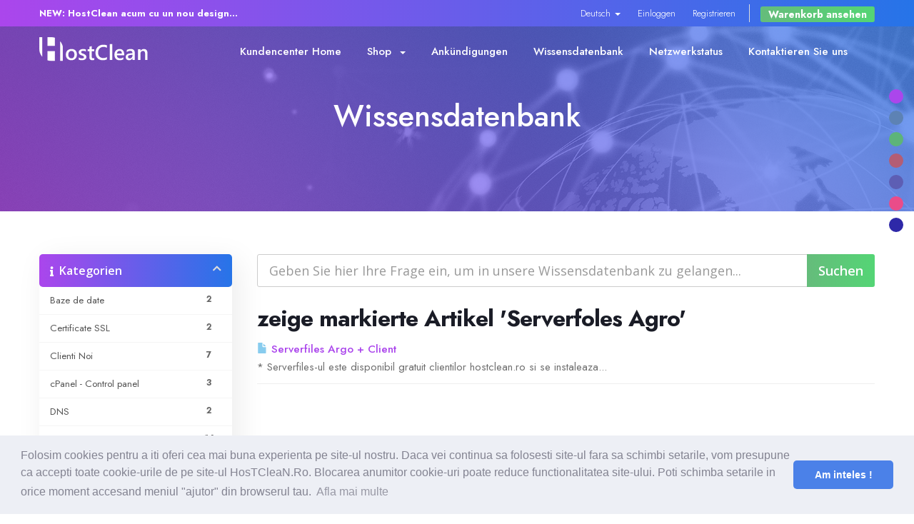

--- FILE ---
content_type: text/html; charset=utf-8
request_url: https://hostclean.ro/knowledgebase/tag/Serverfoles-Agro?language=german
body_size: 9615
content:
<!DOCTYPE html>
<html lang="en">
<head>
    <meta charset="utf-8" />
    <meta http-equiv="X-UA-Compatible" content="IE=edge">
    <meta name="viewport" content="width=device-width, initial-scale=1">
    		<title>        Domenii Web, Gazduire Web, SSD, Servere Jocuri, SonicPanel, WHMSonic, Radio, Design Web, SSL, HTTPS, Protectie DDOS Voxility 1 Tbps+, OVH, GTS
        </title>
	
	            <meta name="keywords" content="inregistrare domenii, transfer domenii, servicii hosting, gazduire web, reseller web, mini oferta, transfer website, servere virtuale, game hosting, san andreas, metin, design web, oferte" />
        <meta name="description" content="HostClean Romania, servicii hosting, inregistrare domenii, servere virtuale, game hosting, oferte 2021, reseller web, mini oferte, transfer website, theme whmcs, theme metin, prezentare website " /> 
        
    <!-- Styling -->
<link href="//fonts.googleapis.com/css?family=Open+Sans:300,400,600|Raleway:400,700" rel="stylesheet">
<link href="/templates/hcr212/css/all.min.css?v=f9d8b1" rel="stylesheet">
<link href="/assets/css/fontawesome-all.min.css" rel="stylesheet">
<link href="/templates/hcr212/css/custom.css" rel="stylesheet">

<!-- CSS Files
    ================================================== -->
    <link href="/templates/hcr212/assets/css/animate.css" rel="stylesheet" type="text/css">
    <link href="/templates/hcr212/assets/css/owl.carousel.css" rel="stylesheet" type="text/css">
    <link href="/templates/hcr212/assets/css/owl.theme.css" rel="stylesheet" type="text/css">
    <link href="/templates/hcr212/assets/css/owl.transitions.css" rel="stylesheet" type="text/css">
    <link href="/templates/hcr212/assets/css/magnific-popup.css" rel="stylesheet" type="text/css">
	<link href="/templates/hcr212/assets/css/jquery.countdown.css" rel="stylesheet" type="text/css">
    <link href="/templates/hcr212/assets/css/style.css" rel="stylesheet" type="text/css">
	<link href="/templates/hcr212/assets/css/background.css" rel="stylesheet" type="text/css">

    <!-- color scheme -->
    <link id="colors" href="/templates/hcr212/assets/css/color-scheme.css" rel="stylesheet" type="text/css">
	<link href="/templates/hcr212/assets/css/coloring.css" rel="stylesheet" type="text/css">

    <!-- RS5.0 Stylesheet -->
    <link href="/templates/hcr212/assets/revolution/css/settings.css" rel="stylesheet" type="text/css">
    <link href="/templates/hcr212/assets/revolution/css/layers.css" rel="stylesheet" type="text/css">
    <link href="/templates/hcr212/assets/revolution/css/navigation.css" rel="stylesheet" type="text/css">
    <link href="/templates/hcr212/assets/css/rev-settings.css" rel="stylesheet" type="text/css">

<!-- HTML5 Shim and Respond.js IE8 support of HTML5 elements and media queries -->
<!-- WARNING: Respond.js doesn't work if you view the page via file:// -->
<!--[if lt IE 9]>
  <script src="https://oss.maxcdn.com/libs/html5shiv/3.7.0/html5shiv.js"></script>
  <script src="https://oss.maxcdn.com/libs/respond.js/1.4.2/respond.min.js"></script>
<![endif]-->

<script type="text/javascript">
    var csrfToken = '009cce8ea17cfb35b430be034a14453ed6673c7d',
        markdownGuide = 'Markdown Guide',
        locale = 'en',
        saved = 'gespeichert',
        saving = 'speichern',
        whmcsBaseUrl = "",
        requiredText = 'erforderlich',
        recaptchaSiteKey = "";
</script>
<script src="/templates/hcr212/js/scripts.min.js?v=f9d8b1"></script>


<!-- BY DESIGNESIA -->
<!-- Javascript Files
    ================================================== -->
        <script src="/templates/hcr212/assets/js/wow.min.js"></script>
        <script src="/templates/hcr212/assets/js/jquery.isotope.min.js"></script>
        <script src="/templates/hcr212/assets/js/easing.js"></script>
        <script src="/templates/hcr212/assets/js/owl.carousel.js"></script>
        <script src="/templates/hcr212/assets/js/validation.js"></script>
        <script src="/templates/hcr212/assets/js/jquery.magnific-popup.min.js"></script>
        <script src="/templates/hcr212/assets/js/enquire.min.js"></script>
        <script src="/templates/hcr212/assets/js/jquery.stellar.min.js"></script>
        <script src="/templates/hcr212/assets/js/jquery.plugin.js"></script>
        <script src="/templates/hcr212/assets/js/typed.js"></script>
		<script src="/templates/hcr212/assets/js/jquery.countTo.js"></script>
        <script src="/templates/hcr212/assets/js/jquery.countdown.js"></script>
        <script src="/templates/hcr212/assets/js/designesia.js"></script>
        
        <!-- RS5.0 Core JS Files -->
        <script src="/templates/hcr212/assets/revolution/js/jquery.themepunch.tools.min.js?rev=5.0"></script>
        <script src="/templates/hcr212/assets/revolution/js/jquery.themepunch.revolution.min.js?rev=5.0"></script>
        
		<!-- RS5.0 Extensions Files -->
        <script src="/templates/hcr212/assets/revolution/js/extensions/revolution.extension.video.min.js"></script>
        <script src="/templates/hcr212/assets/revolution/js/extensions/revolution.extension.slideanims.min.js"></script>
        <script src="/templates/hcr212/assets/revolution/js/extensions/revolution.extension.layeranimation.min.js"></script>
        <script src="/templates/hcr212/assets/revolution/js/extensions/revolution.extension.navigation.min.js"></script>
        <script src="/templates/hcr212/assets/revolution/js/extensions/revolution.extension.actions.min.js"></script>
        <script src="/templates/hcr212/assets/revolution/js/extensions/revolution.extension.kenburn.min.js"></script>
        <script src="/templates/hcr212/assets/revolution/js/extensions/revolution.extension.migration.min.js"></script>
        <script src="/templates/hcr212/assets/revolution/js/extensions/revolution.extension.parallax.min.js"></script>
        <!-- current page only scripts -->
        
        <script>
            jQuery(document).ready(function() {
                // revolution slider
                jQuery("#revolution-slider").revolution({
                    sliderType: "standard",
                    sliderLayout: "fullwidth",
                    delay: 5000,
                    navigation: {
                        arrows: {
                            enable: true
                        }
                    },
                    parallax: {
                        type: "mouse",
                        origo: "slidercenter",
                        speed: 2000,
                        levels: [2, 3, 4, 5, 6, 7, 12, 16, 10, 50],
                    },
                    spinner: "off",
                    gridwidth: 1140,
                    gridheight: 600,
                    disableProgressBar: "on"
                });
            });
        </script>
<!-- BY DESIGNESIA -->

	


    

</head>
<body data-phone-cc-input="1">



<header class="header-s1 has-topbar">
		<div id="de_topbar" class="text-white">
				<div class="container">
					<div class="topbar-left sm-hide">
						<span class="topbar-widget">
							<a href="#"><strong>NEW: HostClean acum cu un nou design...</strong></a>
						</span>
					</div>
				
					<div class="topbar-right">
						<div class="topbar-widget"><a href="#">
							<ul class="top-nav">
                            <li>
                    <a href="#" class="choose-language" data-toggle="popover" id="languageChooser">
                        Deutsch
                        <b class="caret"></b>
                    </a>
                    <div id="languageChooserContent" class="hidden">
                        <ul>
                                                            <li>
                                    <a href="/knowledgebase/tag/Serverfoles-Agro?language=arabic">العربية</a>
                                </li>
                                                            <li>
                                    <a href="/knowledgebase/tag/Serverfoles-Agro?language=azerbaijani">Azerbaijani</a>
                                </li>
                                                            <li>
                                    <a href="/knowledgebase/tag/Serverfoles-Agro?language=catalan">Català</a>
                                </li>
                                                            <li>
                                    <a href="/knowledgebase/tag/Serverfoles-Agro?language=chinese">中文</a>
                                </li>
                                                            <li>
                                    <a href="/knowledgebase/tag/Serverfoles-Agro?language=croatian">Hrvatski</a>
                                </li>
                                                            <li>
                                    <a href="/knowledgebase/tag/Serverfoles-Agro?language=czech">Čeština</a>
                                </li>
                                                            <li>
                                    <a href="/knowledgebase/tag/Serverfoles-Agro?language=danish">Dansk</a>
                                </li>
                                                            <li>
                                    <a href="/knowledgebase/tag/Serverfoles-Agro?language=dutch">Nederlands</a>
                                </li>
                                                            <li>
                                    <a href="/knowledgebase/tag/Serverfoles-Agro?language=english">English</a>
                                </li>
                                                            <li>
                                    <a href="/knowledgebase/tag/Serverfoles-Agro?language=estonian">Estonian</a>
                                </li>
                                                            <li>
                                    <a href="/knowledgebase/tag/Serverfoles-Agro?language=farsi">Persian</a>
                                </li>
                                                            <li>
                                    <a href="/knowledgebase/tag/Serverfoles-Agro?language=french">Français</a>
                                </li>
                                                            <li>
                                    <a href="/knowledgebase/tag/Serverfoles-Agro?language=german">Deutsch</a>
                                </li>
                                                            <li>
                                    <a href="/knowledgebase/tag/Serverfoles-Agro?language=hebrew">עברית</a>
                                </li>
                                                            <li>
                                    <a href="/knowledgebase/tag/Serverfoles-Agro?language=hungarian">Magyar</a>
                                </li>
                                                            <li>
                                    <a href="/knowledgebase/tag/Serverfoles-Agro?language=italian">Italiano</a>
                                </li>
                                                            <li>
                                    <a href="/knowledgebase/tag/Serverfoles-Agro?language=macedonian">Macedonian</a>
                                </li>
                                                            <li>
                                    <a href="/knowledgebase/tag/Serverfoles-Agro?language=norwegian">Norwegian</a>
                                </li>
                                                            <li>
                                    <a href="/knowledgebase/tag/Serverfoles-Agro?language=portuguese-br">Português</a>
                                </li>
                                                            <li>
                                    <a href="/knowledgebase/tag/Serverfoles-Agro?language=portuguese-pt">Português</a>
                                </li>
                                                            <li>
                                    <a href="/knowledgebase/tag/Serverfoles-Agro?language=romanian">Română</a>
                                </li>
                                                            <li>
                                    <a href="/knowledgebase/tag/Serverfoles-Agro?language=russian">Русский</a>
                                </li>
                                                            <li>
                                    <a href="/knowledgebase/tag/Serverfoles-Agro?language=spanish">Español</a>
                                </li>
                                                            <li>
                                    <a href="/knowledgebase/tag/Serverfoles-Agro?language=swedish">Svenska</a>
                                </li>
                                                            <li>
                                    <a href="/knowledgebase/tag/Serverfoles-Agro?language=turkish">Türkçe</a>
                                </li>
                                                            <li>
                                    <a href="/knowledgebase/tag/Serverfoles-Agro?language=ukranian">Українська</a>
                                </li>
                                                    </ul>
                    </div>
                </li>
                                        <li>
                    <a href="/clientarea.php">Einloggen</a>
                </li>
                                    <li>
                        <a href="/register.php">Registrieren</a>
                    </li>
                                <li class="primary-action">
                    <a href="/cart.php?a=view" class="btn">
                        Warenkorb ansehen
                    </a>
                </li>
                                </ul>
						</div>
					</div>	
					<div class="clearfix"></div>
				</div>
			</div>
		</div>
		
		<div class="container">
                <div class="row">
                    <div class="col-md-12">

                        <div class="header-row">
                            <div class="header-col left">
                                <!-- logo begin -->
                                <div id="logo">
                                    										<a href="/index.php"><img src="/assets/img/logo.png" alt="HostClean.Ro - Servicii Web Profesionale !" class="logo"><img src="/assets/img/logo.png" alt="HostClean.Ro - Servicii Web Profesionale !" class="logo-2"></a>
									                                </div>
                                <!-- logo close -->
                            </div>
                            <div class="header-col mid">
                                <!-- mainmenu begin -->
                                <ul id="mainmenu">

									    <li menuItemName="Home" class="" id="Primary_Navbar-Home">
        <a href="/index.php">
                        Kundencenter Home
                                </a>
            </li>
    <li menuItemName="Store" class="dropdown" id="Primary_Navbar-Store">
        <a class="dropdown-toggle" data-toggle="dropdown" href="#">
                        Shop
                        &nbsp;<b class="caret"></b>        </a>
                    <ul>
                            <li menuItemName="Browse Products Services" id="Primary_Navbar-Store-Browse_Products_Services">
                    <a href="/store">
                                                Alle anzeigen
                                            </a>
                </li>
                            <li menuItemName="Shop Divider 1" class="nav-divider" id="Primary_Navbar-Store-Shop_Divider_1">
                    <a href="">
                                                -----
                                            </a>
                </li>
                            <li menuItemName="RadioHosting WHMSonic" id="Primary_Navbar-Store-RadioHosting_WHMSonic">
                    <a href="/store/radiohosting-whmsonic">
                                                RadioHosting WHMSonic
                                            </a>
                </li>
                            <li menuItemName="RadioHosting SonicPanel" id="Primary_Navbar-Store-RadioHosting_SonicPanel">
                    <a href="/store/radiohosting-sonicpanel">
                                                RadioHosting SonicPanel
                                            </a>
                </li>
                            <li menuItemName="Reseller Radio WHMSonic SHOUTcast" id="Primary_Navbar-Store-Reseller_Radio_WHMSonic_SHOUTcast">
                    <a href="/store/reseller-radio-whmsonic-shoutcast">
                                                Reseller Radio WHMSonic SHOUTcast
                                            </a>
                </li>
                            <li menuItemName="Reseller Radio SonicPanel SHOUTcast" id="Primary_Navbar-Store-Reseller_Radio_SonicPanel_SHOUTcast">
                    <a href="/store/reseller-radio-sonicpanel-shoutcast">
                                                Reseller Radio SonicPanel SHOUTcast
                                            </a>
                </li>
                            <li menuItemName="WebHosting" id="Primary_Navbar-Store-WebHosting">
                    <a href="/store/webhosting">
                                                WebHosting
                                            </a>
                </li>
                            <li menuItemName="Reseller Web Hosting" id="Primary_Navbar-Store-Reseller_Web_Hosting">
                    <a href="/store/reseller-web-hosting">
                                                Reseller Web Hosting
                                            </a>
                </li>
                            <li menuItemName="Servere VDS VPS" id="Primary_Navbar-Store-Servere_VDS_VPS">
                    <a href="/store/servere-vds">
                                                Servere VDS VPS
                                            </a>
                </li>
                            <li menuItemName="Servere VPS" id="Primary_Navbar-Store-Servere_VPS">
                    <a href="/store/servere-vps">
                                                Servere VPS
                                            </a>
                </li>
                            <li menuItemName="Counter Strike 1.6" id="Primary_Navbar-Store-Counter_Strike_1.6">
                    <a href="/store/counter-strike-16">
                                                Counter Strike 1.6
                                            </a>
                </li>
                            <li menuItemName="Counter Strike Go" id="Primary_Navbar-Store-Counter_Strike_Go">
                    <a href="/store/counter-strike-go">
                                                Counter Strike Go
                                            </a>
                </li>
                            <li menuItemName="GTA San Andreas" id="Primary_Navbar-Store-GTA_San_Andreas">
                    <a href="/store/gta-san-andreas">
                                                GTA San Andreas
                                            </a>
                </li>
                            <li menuItemName="Servere Metin2" id="Primary_Navbar-Store-Servere_Metin2">
                    <a href="/store/servere-metin2">
                                                Servere Metin2
                                            </a>
                </li>
                            <li menuItemName="Licente cPanel WHM" id="Primary_Navbar-Store-Licente_cPanel_WHM">
                    <a href="/store/licente-cpanel-whm">
                                                Licente cPanel WHM
                                            </a>
                </li>
                            <li menuItemName="Licente WHMCS" id="Primary_Navbar-Store-Licente_WHMCS">
                    <a href="/store/licente-whmcs">
                                                Licente WHMCS
                                            </a>
                </li>
                            <li menuItemName="Licente WHMSonic" id="Primary_Navbar-Store-Licente_WHMSonic">
                    <a href="/store/licente-whmsonic">
                                                Licente WHMSonic
                                            </a>
                </li>
                            <li menuItemName="Licente cPanel WHM / WHMSonic" id="Primary_Navbar-Store-Licente_cPanel_WHM___WHMSonic">
                    <a href="/store/licente-cpanel-whm-whmsonic">
                                                Licente cPanel WHM / WHMSonic
                                            </a>
                </li>
                            <li menuItemName="Licente WHMXtra" id="Primary_Navbar-Store-Licente_WHMXtra">
                    <a href="/store/licente-whmxtra">
                                                Licente WHMXtra
                                            </a>
                </li>
                            <li menuItemName="Servere Dedicate" id="Primary_Navbar-Store-Servere_Dedicate">
                    <a href="/store/servere-dedicate">
                                                Servere Dedicate
                                            </a>
                </li>
                            <li menuItemName="Aplicatii Mobil" id="Primary_Navbar-Store-Aplicatii_Mobil">
                    <a href="/store/aplicatii-mobil">
                                                Aplicatii Mobil
                                            </a>
                </li>
                            <li menuItemName="symantec" id="Primary_Navbar-Store-symantec">
                    <a href="/store/ssl-certificates">
                                                SSL-Zertifikate
                                            </a>
                </li>
                            <li menuItemName="weebly" id="Primary_Navbar-Store-weebly">
                    <a href="/store/weebly-website-builder">
                                                Website-Builder
                                            </a>
                </li>
                            <li menuItemName="spamexperts" id="Primary_Navbar-Store-spamexperts">
                    <a href="/store/email-spam-filtering">
                                                Email-Services
                                            </a>
                </li>
                            <li menuItemName="sitelock" id="Primary_Navbar-Store-sitelock">
                    <a href="/store/sitelock">
                                                Website Security
                                            </a>
                </li>
                            <li menuItemName="ox" id="Primary_Navbar-Store-ox">
                    <a href="/store/professional-email">
                                                Professional Email
                                            </a>
                </li>
                            <li menuItemName="codeguard" id="Primary_Navbar-Store-codeguard">
                    <a href="/store/codeguard">
                                                Website Backup
                                            </a>
                </li>
                            <li menuItemName="sitelockvpn" id="Primary_Navbar-Store-sitelockvpn">
                    <a href="/store/vpn">
                                                VPN
                                            </a>
                </li>
                            <li menuItemName="marketgoo" id="Primary_Navbar-Store-marketgoo">
                    <a href="/store/marketgoo">
                                                SEO Tools
                                            </a>
                </li>
                            <li menuItemName="siteBuilder" id="Primary_Navbar-Store-siteBuilder">
                    <a href="/store/site-builder">
                                                Site Builder
                                            </a>
                </li>
                            <li menuItemName="xovinow" id="Primary_Navbar-Store-xovinow">
                    <a href="/store/xovinow">
                                                XOVI NOW
                                            </a>
                </li>
                            <li menuItemName="threesixtymonitoring" id="Primary_Navbar-Store-threesixtymonitoring">
                    <a href="/store/360monitoring">
                                                Site & Server Monitoring
                                            </a>
                </li>
                            <li menuItemName="nordvpn" id="Primary_Navbar-Store-nordvpn">
                    <a href="/store/nordvpn">
                                                VPN
                                            </a>
                </li>
                            <li menuItemName="Shop Divider 2" class="nav-divider" id="Primary_Navbar-Store-Shop_Divider_2">
                    <a href="">
                                                -----
                                            </a>
                </li>
                            <li menuItemName="Register a New Domain" id="Primary_Navbar-Store-Register_a_New_Domain">
                    <a href="/cart.php?a=add&domain=register">
                                                Domain registrieren
                                            </a>
                </li>
                            <li menuItemName="Transfer a Domain to Us" id="Primary_Navbar-Store-Transfer_a_Domain_to_Us">
                    <a href="/cart.php?a=add&domain=transfer">
                                                Domain transferieren
                                            </a>
                </li>
                        </ul>
            </li>
    <li menuItemName="Announcements" class="" id="Primary_Navbar-Announcements">
        <a href="/announcements">
                        Ankündigungen
                                </a>
            </li>
    <li menuItemName="Knowledgebase" class="" id="Primary_Navbar-Knowledgebase">
        <a href="/knowledgebase">
                        Wissensdatenbank
                                </a>
            </li>
    <li menuItemName="Network Status" class="" id="Primary_Navbar-Network_Status">
        <a href="/serverstatus.php">
                        Netzwerkstatus
                                </a>
            </li>
    <li menuItemName="Contact Us" class="" id="Primary_Navbar-Contact_Us">
        <a href="/contact.php">
                        Kontaktieren Sie uns
                                </a>
            </li>

								</ul>
                            </div>
                            <div class="clearfix"></div>
                        </div>
                        <!-- small button begin -->
                        <span id="menu-btn"></span>
                        <!-- small button close -->

                    </div>
                </div>
            </div>
	
				
    

</header>

		



		                <section id="subheader" class="no-top no-bottom text-light" data-stellar-background-ratio=".2">

                <div class="overlay-gradient t70">
                    <div class="center-y relative text-center" data-scroll-speed="4">
                        <div class="container">
                            <div class="row">
                                <div class="col text-center">
								
									<h1>Wissensdatenbank</h1>
																		
                                </div>
                                <div class="clearfix"></div>
                            </div>
                        </div>
                    </div>
                </div>

</section>            
        		
		



<section id="main-body">
    <div class="container">
        <div class="row">

                                    <!--<div class="col-md-9 pull-md-right">
                    <section id="subheader" class="no-top no-bottom text-light" data-stellar-background-ratio=".2">

                <div class="overlay-gradient t70">
                    <div class="center-y relative text-center" data-scroll-speed="4">
                        <div class="container">
                            <div class="row">
                                <div class="col text-center">
								
									<h1>Wissensdatenbank</h1>
									<ol class="breadcrumb">
            <li>
            <a href="https://hostclean.ro">            Support
            </a>        </li>
            <li>
            <a href="/knowledgebase">            Wissensdatenbank
            </a>        </li>
            <li class="active">
                        zeige markierte Artikel Serverfoles Agro
                    </li>
    </ol>
									
                                </div>
                                <div class="clearfix"></div>
                            </div>
                        </div>
                    </div>
                </div>

</section>                </div>-->
                        <div class="col-md-3 pull-md-left sidebar">
                    <div menuItemName="Support Knowledgebase Categories" class="panel panel-sidebar panel-sidebar hidden-sm hidden-xs">
        <div class="panel-heading">
            <h3 class="panel-title">
                <i class="fas fa-info"></i>&nbsp;                Kategorien
                                <i class="fas fa-chevron-up panel-minimise pull-right"></i>
            </h3>
        </div>
                            <div class="list-group">
                                                            <a menuItemName="Support Knowledgebase Category 9" href="/knowledgebase/9/Baze-de-date" class="list-group-item" id="Primary_Sidebar-Support_Knowledgebase_Categories-Support_Knowledgebase_Category_9">
                            <span class="badge">2</span>                                                        <div class="truncate">Baze de date</div>
                        </a>
                                                                                <a menuItemName="Support Knowledgebase Category 10" href="/knowledgebase/10/Certificate-SSL" class="list-group-item" id="Primary_Sidebar-Support_Knowledgebase_Categories-Support_Knowledgebase_Category_10">
                            <span class="badge">2</span>                                                        <div class="truncate">Certificate SSL</div>
                        </a>
                                                                                <a menuItemName="Support Knowledgebase Category 18" href="/knowledgebase/18/Clienti-Noi" class="list-group-item" id="Primary_Sidebar-Support_Knowledgebase_Categories-Support_Knowledgebase_Category_18">
                            <span class="badge">7</span>                                                        <div class="truncate">Clienti Noi</div>
                        </a>
                                                                                <a menuItemName="Support Knowledgebase Category 22" href="/knowledgebase/22/cPanel---Control-panel" class="list-group-item" id="Primary_Sidebar-Support_Knowledgebase_Categories-Support_Knowledgebase_Category_22">
                            <span class="badge">3</span>                                                        <div class="truncate">cPanel - Control panel</div>
                        </a>
                                                                                <a menuItemName="Support Knowledgebase Category 19" href="/knowledgebase/19/DNS" class="list-group-item" id="Primary_Sidebar-Support_Knowledgebase_Categories-Support_Knowledgebase_Category_19">
                            <span class="badge">2</span>                                                        <div class="truncate">DNS</div>
                        </a>
                                                                                <a menuItemName="Support Knowledgebase Category 2" href="/knowledgebase/2/Domenii-web" class="list-group-item" id="Primary_Sidebar-Support_Knowledgebase_Categories-Support_Knowledgebase_Category_2">
                            <span class="badge">16</span>                                                        <div class="truncate">Domenii web</div>
                        </a>
                                                                                <a menuItemName="Support Knowledgebase Category 12" href="/knowledgebase/12/FacilitaAi" class="list-group-item" id="Primary_Sidebar-Support_Knowledgebase_Categories-Support_Knowledgebase_Category_12">
                            <span class="badge">1</span>                                                        <div class="truncate">FacilitaÅ£i</div>
                        </a>
                                                                                <a menuItemName="Support Knowledgebase Category 23" href="/knowledgebase/23/FTP" class="list-group-item" id="Primary_Sidebar-Support_Knowledgebase_Categories-Support_Knowledgebase_Category_23">
                            <span class="badge">6</span>                                                        <div class="truncate">FTP</div>
                        </a>
                                                                                <a menuItemName="Support Knowledgebase Category 5" href="/knowledgebase/5/General" class="list-group-item" id="Primary_Sidebar-Support_Knowledgebase_Categories-Support_Knowledgebase_Category_5">
                            <span class="badge">10</span>                                                        <div class="truncate">General</div>
                        </a>
                                                                                <a menuItemName="Support Knowledgebase Category 6" href="/knowledgebase/6/Linux-cPanel" class="list-group-item" id="Primary_Sidebar-Support_Knowledgebase_Categories-Support_Knowledgebase_Category_6">
                            <span class="badge">7</span>                                                        <div class="truncate">Linux (cPanel)</div>
                        </a>
                                                                                <a menuItemName="Support Knowledgebase Category 13" href="/knowledgebase/13/Mail" class="list-group-item" id="Primary_Sidebar-Support_Knowledgebase_Categories-Support_Knowledgebase_Category_13">
                            <span class="badge">20</span>                                                        <div class="truncate">Mail</div>
                        </a>
                                                                                <a menuItemName="Support Knowledgebase Category 24" href="/knowledgebase/24/Plugin-uri" class="list-group-item" id="Primary_Sidebar-Support_Knowledgebase_Categories-Support_Knowledgebase_Category_24">
                            <span class="badge">2</span>                                                        <div class="truncate">Plugin-uri</div>
                        </a>
                                                                                <a menuItemName="Support Knowledgebase Category 21" href="/knowledgebase/21/Reseller-Web" class="list-group-item" id="Primary_Sidebar-Support_Knowledgebase_Categories-Support_Knowledgebase_Category_21">
                            <span class="badge">1</span>                                                        <div class="truncate">Reseller Web</div>
                        </a>
                                                                                <a menuItemName="Support Knowledgebase Category 15" href="/knowledgebase/15/Securitate" class="list-group-item" id="Primary_Sidebar-Support_Knowledgebase_Categories-Support_Knowledgebase_Category_15">
                            <span class="badge">1</span>                                                        <div class="truncate">Securitate</div>
                        </a>
                                                                                <a menuItemName="Support Knowledgebase Category 17" href="/knowledgebase/17/Server-Radio" class="list-group-item" id="Primary_Sidebar-Support_Knowledgebase_Categories-Support_Knowledgebase_Category_17">
                            <span class="badge">5</span>                                                        <div class="truncate">Server Radio</div>
                        </a>
                                                                                <a menuItemName="Support Knowledgebase Category 20" href="/knowledgebase/20/Servere-Dedicate" class="list-group-item" id="Primary_Sidebar-Support_Knowledgebase_Categories-Support_Knowledgebase_Category_20">
                            <span class="badge">1</span>                                                        <div class="truncate">Servere Dedicate</div>
                        </a>
                                                                                <a menuItemName="Support Knowledgebase Category 25" href="/knowledgebase/25/Serverfiles-Metin2" class="list-group-item" id="Primary_Sidebar-Support_Knowledgebase_Categories-Support_Knowledgebase_Category_25">
                            <span class="badge">23</span>                                                        <div class="truncate">Serverfiles Metin2</div>
                        </a>
                                                                                <a menuItemName="Support Knowledgebase Category 7" href="/knowledgebase/7/Suport-Tehnic" class="list-group-item" id="Primary_Sidebar-Support_Knowledgebase_Categories-Support_Knowledgebase_Category_7">
                            <span class="badge">1</span>                                                        <div class="truncate">Suport Tehnic</div>
                        </a>
                                                                                <a menuItemName="Support Knowledgebase Category 8" href="/knowledgebase/8/Web" class="list-group-item" id="Primary_Sidebar-Support_Knowledgebase_Categories-Support_Knowledgebase_Category_8">
                            <span class="badge">10</span>                                                        <div class="truncate">Web</div>
                        </a>
                                                                                <a menuItemName="Support Knowledgebase Category 16" href="/knowledgebase/16/Webmaster" class="list-group-item" id="Primary_Sidebar-Support_Knowledgebase_Categories-Support_Knowledgebase_Category_16">
                            <span class="badge">1</span>                                                        <div class="truncate">Webmaster</div>
                        </a>
                                                </div>
                    </div>
                    <div class="panel hidden-lg hidden-md panel-default">
            <div class="panel-heading">
                <h3 class="panel-title">
                    <i class="fas fa-info"></i>&nbsp;                    Kategorien
                                    </h3>
            </div>
            <div class="panel-body">
                <form role="form">
                    <select class="form-control" onchange="selectChangeNavigate(this)">
                                                    <option menuItemName="Support Knowledgebase Category 9" value="/knowledgebase/9/Baze-de-date" class="list-group-item" >
                                <div class="truncate">Baze de date</div>
                                (2)                            </option>
                                                    <option menuItemName="Support Knowledgebase Category 10" value="/knowledgebase/10/Certificate-SSL" class="list-group-item" >
                                <div class="truncate">Certificate SSL</div>
                                (2)                            </option>
                                                    <option menuItemName="Support Knowledgebase Category 18" value="/knowledgebase/18/Clienti-Noi" class="list-group-item" >
                                <div class="truncate">Clienti Noi</div>
                                (7)                            </option>
                                                    <option menuItemName="Support Knowledgebase Category 22" value="/knowledgebase/22/cPanel---Control-panel" class="list-group-item" >
                                <div class="truncate">cPanel - Control panel</div>
                                (3)                            </option>
                                                    <option menuItemName="Support Knowledgebase Category 19" value="/knowledgebase/19/DNS" class="list-group-item" >
                                <div class="truncate">DNS</div>
                                (2)                            </option>
                                                    <option menuItemName="Support Knowledgebase Category 2" value="/knowledgebase/2/Domenii-web" class="list-group-item" >
                                <div class="truncate">Domenii web</div>
                                (16)                            </option>
                                                    <option menuItemName="Support Knowledgebase Category 12" value="/knowledgebase/12/FacilitaAi" class="list-group-item" >
                                <div class="truncate">FacilitaÅ£i</div>
                                (1)                            </option>
                                                    <option menuItemName="Support Knowledgebase Category 23" value="/knowledgebase/23/FTP" class="list-group-item" >
                                <div class="truncate">FTP</div>
                                (6)                            </option>
                                                    <option menuItemName="Support Knowledgebase Category 5" value="/knowledgebase/5/General" class="list-group-item" >
                                <div class="truncate">General</div>
                                (10)                            </option>
                                                    <option menuItemName="Support Knowledgebase Category 6" value="/knowledgebase/6/Linux-cPanel" class="list-group-item" >
                                <div class="truncate">Linux (cPanel)</div>
                                (7)                            </option>
                                                    <option menuItemName="Support Knowledgebase Category 13" value="/knowledgebase/13/Mail" class="list-group-item" >
                                <div class="truncate">Mail</div>
                                (20)                            </option>
                                                    <option menuItemName="Support Knowledgebase Category 24" value="/knowledgebase/24/Plugin-uri" class="list-group-item" >
                                <div class="truncate">Plugin-uri</div>
                                (2)                            </option>
                                                    <option menuItemName="Support Knowledgebase Category 21" value="/knowledgebase/21/Reseller-Web" class="list-group-item" >
                                <div class="truncate">Reseller Web</div>
                                (1)                            </option>
                                                    <option menuItemName="Support Knowledgebase Category 15" value="/knowledgebase/15/Securitate" class="list-group-item" >
                                <div class="truncate">Securitate</div>
                                (1)                            </option>
                                                    <option menuItemName="Support Knowledgebase Category 17" value="/knowledgebase/17/Server-Radio" class="list-group-item" >
                                <div class="truncate">Server Radio</div>
                                (5)                            </option>
                                                    <option menuItemName="Support Knowledgebase Category 20" value="/knowledgebase/20/Servere-Dedicate" class="list-group-item" >
                                <div class="truncate">Servere Dedicate</div>
                                (1)                            </option>
                                                    <option menuItemName="Support Knowledgebase Category 25" value="/knowledgebase/25/Serverfiles-Metin2" class="list-group-item" >
                                <div class="truncate">Serverfiles Metin2</div>
                                (23)                            </option>
                                                    <option menuItemName="Support Knowledgebase Category 7" value="/knowledgebase/7/Suport-Tehnic" class="list-group-item" >
                                <div class="truncate">Suport Tehnic</div>
                                (1)                            </option>
                                                    <option menuItemName="Support Knowledgebase Category 8" value="/knowledgebase/8/Web" class="list-group-item" >
                                <div class="truncate">Web</div>
                                (10)                            </option>
                                                    <option menuItemName="Support Knowledgebase Category 16" value="/knowledgebase/16/Webmaster" class="list-group-item" >
                                <div class="truncate">Webmaster</div>
                                (1)                            </option>
                                            </select>
                </form>
            </div>
                    </div>
    				
				                            <div menuItemName="Support Knowledgebase Tag Cloud" class="panel panel-sidebar panel-sidebar">
        <div class="panel-heading">
            <h3 class="panel-title">
                <i class="fas fa-cloud"></i>&nbsp;                Tag Cloud
                                <i class="fas fa-chevron-up panel-minimise pull-right"></i>
            </h3>
        </div>
                    <div class="panel-body">
                <a href="/knowledgebase/tag/Activare-Instant" style="font-size:24px;">Activare Instant!</a>
<a href="/knowledgebase/tag/Agro-Serverfiles" style="font-size:12px;">Agro Serverfiles</a>
<a href="/knowledgebase/tag/Alba-Serverfiles" style="font-size:12px;">Alba Serverfiles</a>
<a href="/knowledgebase/tag/Aryon2-Serverfiles" style="font-size:12px;">Aryon2 Serverfiles</a>
<a href="/knowledgebase/tag/Askal-Serverfiles" style="font-size:12px;">Askal Serverfiles</a>
<a href="/knowledgebase/tag/Baf-Serverfiles" style="font-size:12px;">Baf Serverfiles</a>
<a href="/knowledgebase/tag/Battlle2-Serverfiles" style="font-size:12px;">Battlle2 Serverfiles</a>
<a href="/knowledgebase/tag/Caliope-Serverfiles" style="font-size:12px;">Caliope Serverfiles</a>
<a href="/knowledgebase/tag/Gazduire-Metin2" style="font-size:20px;">Gazduire Metin2</a>
<a href="/knowledgebase/tag/Gazduire-SSD" style="font-size:20px;">Gazduire SSD</a>
<a href="/knowledgebase/tag/Gazduire-SSD-HostMetin2-Metin2-SMS-Metin2-Hosting-Protectie-DDoS" style="font-size:12px;">Gazduire SSD HostMetin2 Metin2 SMS Metin2 Hosting Protectie DDoS</a>
<a href="/knowledgebase/tag/Global-Serverfiles" style="font-size:12px;">Global Serverfiles</a>
<a href="/knowledgebase/tag/Gratuit" style="font-size:12px;">Gratuit</a>
<a href="/knowledgebase/tag/Happiness-Serverifles" style="font-size:12px;">Happiness Serverifles</a>
<a href="/knowledgebase/tag/Hope-Serverfiles" style="font-size:12px;">Hope Serverfiles</a>
<a href="/knowledgebase/tag/Host-Metin2" style="font-size:12px;">Host Metin2</a>
<a href="/knowledgebase/tag/Hosting-Metin2" style="font-size:16px;">Hosting Metin2</a>
<a href="/knowledgebase/tag/HostMetin2" style="font-size:16px;">HostMetin2</a>
<a href="/knowledgebase/tag/Imperia-Serverfiles" style="font-size:16px;">Imperia Serverfiles</a>
<a href="/knowledgebase/tag/Legacy-Serverfiles" style="font-size:12px;">Legacy Serverfiles</a>
<a href="/knowledgebase/tag/Metin2" style="font-size:12px;">Metin2</a>
<a href="/knowledgebase/tag/Metin2-Auto-Install" style="font-size:16px;">Metin2 Auto Install</a>
<a href="/knowledgebase/tag/Metin2-Hosting" style="font-size:16px;">Metin2 Hosting</a>
<a href="/knowledgebase/tag/Metin2-SMS" style="font-size:12px;">Metin2 SMS</a>
<a href="/knowledgebase/tag/Metin2AP-Serverfiles" style="font-size:12px;">Metin2AP Serverfiles</a>
<a href="/knowledgebase/tag/Metin2Hosting" style="font-size:12px;">Metin2Hosting</a>
<a href="/knowledgebase/tag/NewSchool-Serverfiles" style="font-size:12px;">NewSchool Serverfiles</a>
<a href="/knowledgebase/tag/Play-Serverfiles" style="font-size:12px;">Play Serverfiles</a>
<a href="/knowledgebase/tag/Premium-Serverfiles" style="font-size:12px;">Premium Serverfiles</a>
<a href="/knowledgebase/tag/PROTECTIE-DDOS" style="font-size:16px;">PROTECTIE DDOS</a>
<a href="/knowledgebase/tag/PvM-Easy-Level-105-Serverfiles" style="font-size:12px;">PvM-Easy Level 105 Serverfiles</a>
<a href="/knowledgebase/tag/PvM-Hard-Level-105-Serverfiles" style="font-size:12px;">PvM-Hard Level 105 Serverfiles</a>
<a href="/knowledgebase/tag/PVP-By-Kent-Serverfiles" style="font-size:12px;">PVP By Kent Serverfiles</a>
<a href="/knowledgebase/tag/Serenity-Serverfiles" style="font-size:12px;">Serenity Serverfiles</a>
<a href="/knowledgebase/tag/Serverfiles-Alba" style="font-size:12px;">Serverfiles Alba</a>
<a href="/knowledgebase/tag/Serverfiles-Aryon2" style="font-size:12px;">Serverfiles Aryon2</a>
<a href="/knowledgebase/tag/Serverfiles-Gratuit" style="font-size:12px;">Serverfiles Gratuit</a>
<a href="/knowledgebase/tag/Serverfiles-Metin2" style="font-size:20px;">Serverfiles Metin2</a>
<a href="/knowledgebase/tag/Serverfoles-Agro" style="font-size:12px;">Serverfoles Agro</a>
<a href="/knowledgebase/tag/Sky-Serverfiles" style="font-size:12px;">Sky Serverfiles</a>
<a href="/knowledgebase/tag/SMS" style="font-size:12px;">SMS</a>
<a href="/knowledgebase/tag/SSD" style="font-size:12px;">SSD</a>

            </div>
                            </div>
        <div menuItemName="Support" class="panel panel-sidebar panel-sidebar">
        <div class="panel-heading">
            <h3 class="panel-title">
                <i class="far fa-life-ring"></i>&nbsp;                Support
                                <i class="fas fa-chevron-up panel-minimise pull-right"></i>
            </h3>
        </div>
                            <div class="list-group">
                                                            <a menuItemName="Support Tickets" href="/supporttickets.php" class="list-group-item" id="Secondary_Sidebar-Support-Support_Tickets">
                                                        <i class="fas fa-ticket-alt fa-fw"></i>&nbsp;                            Supporttickets
                        </a>
                                                                                <a menuItemName="Announcements" href="/announcements" class="list-group-item" id="Secondary_Sidebar-Support-Announcements">
                                                        <i class="fas fa-list fa-fw"></i>&nbsp;                            Ankündigungen
                        </a>
                                                                                <a menuItemName="Knowledgebase" href="/knowledgebase" class="list-group-item active" id="Secondary_Sidebar-Support-Knowledgebase">
                                                        <i class="fas fa-info-circle fa-fw"></i>&nbsp;                            Wissensdatenbank
                        </a>
                                                                                <a menuItemName="Downloads" href="/download" class="list-group-item" id="Secondary_Sidebar-Support-Downloads">
                                                        <i class="fas fa-download fa-fw"></i>&nbsp;                            Downloads
                        </a>
                                                                                <a menuItemName="Network Status" href="/serverstatus.php" class="list-group-item" id="Secondary_Sidebar-Support-Network_Status">
                                                        <i class="fas fa-rocket fa-fw"></i>&nbsp;                            Netzwerkstatus
                        </a>
                                                                                <a menuItemName="Open Ticket" href="/submitticket.php" class="list-group-item" id="Secondary_Sidebar-Support-Open_Ticket">
                                                        <i class="fas fa-comments fa-fw"></i>&nbsp;                            Ticket öffnen
                        </a>
                                                </div>
                    </div>
                                </div>
        		
				
        <!-- Container for main page display content -->
        <div class="col-md-9 pull-md-right main-content">
            

<form role="form" method="post" action="/knowledgebase/search">
<input type="hidden" name="token" value="009cce8ea17cfb35b430be034a14453ed6673c7d" />
    <div class="input-group input-group-lg kb-search">
        <input type="text"  id="inputKnowledgebaseSearch" name="search" class="form-control" placeholder="Geben Sie hier Ihre Frage ein, um in unsere Wissensdatenbank zu gelangen..." value="" />
        <span class="input-group-btn">
            <input type="submit" id="btnKnowledgebaseSearch" class="btn btn-primary btn-input-padded-responsive" value="Suchen" />
        </span>
    </div>
</form>


            <h2>zeige markierte Artikel 'Serverfoles Agro'</h2>
    
    <div class="kbarticles">
                    <a href="/knowledgebase/110/Serverfiles-Argo-plus-Client.html">
                <span class="glyphicon glyphicon-file"></span>&nbsp;Serverfiles Argo + Client
            </a>
                        <p>






* Serverfiles-ul este disponibil gratuit clientilor hostclean.ro si se instaleaza...</p>
            </div>


                </div><!-- /.main-content -->
                
            <div class="clearfix"></div>
        </div>
    </div>
</section>

			<div id="preloader">
                <div class="spinner">
                    <div class="bounce1"></div>
                    <div class="bounce2"></div>
                    <div class="bounce3"></div>
                </div>
            </div>
			
			<div id="selector">
				<span class="opt tc1" data-color="scheme-01"></span>
				<span class="opt tc2" data-color="scheme-02"></span>
				<span class="opt tc3" data-color="scheme-03"></span>
				<span class="opt tc4" data-color="scheme-04"></span>
				<span class="opt tc5" data-color="scheme-05"></span>
				<span class="opt tc6" data-color="scheme-06"></span>
				<span class="opt tc7" data-color="scheme-07"></span>
			</div>

<!-- EDIT BEGIN -->
 <!-- footer begin -->
            <footer>
                <div class="container">
                    <div class="row">

                        <div class="col-md-8">
                            <div class="row">
                                <div class="col-md-4 col-xs-4">
                                    <div class="widget">
                                        <h5>Gazduire</h5>
                                        <div class="tiny-border"></div>
                                        <ul>
                                            <li><a href="./gazduire-standard">Gazduire Web</a></li>
                                            <li><a href="./servere-vps">Servere VPS</a></li>
                                            <li><a href="./reseller-web-standard">Reseller Web</a></li>
                                            <li><a href="./radio-whmsonic">Gazduire Radio</a></li>
                                            <li><a href="./gazduire-jocuri">Gazduire Jocuri</a></li>
                                            <li><a href="./gazduire-wordpress">Gazduire Wordpress</a></li>
                                        </ul>
                                    </div>
                                </div>

                                <div class="col-md-4 col-xs-4">
                                    <div class="widget">
                                        <h5>Domenii</h5>
                                        <div class="tiny-border"></div>
                                        <ul>
                                            <li><a href="./domenii">Cauta Domeniu</a></li>
                                            <li><a href="./domenii">Transfera Domeniu</a></li>
                                            <li><a href="./store/ssl-certificates">Certificat SSL</a></li>
                                            <li><a href="./domenii">Verifica Disponibilitate Domeniu</a></li>
                                            <li><a href="./domenii">Cumpara Domeniu</a></li>
                                            <li><a href="./domenii">Lista Disponibiliate Domenii</a></li>
                                        </ul>
                                    </div>
                                </div>

                                <div class="col-md-4 col-xs-4">
                                    <div class="widget">
                                       <h5>Companie</h5>
                                        <div class="tiny-border"></div>
                                        <ul>
                                            <li><a href="garantia-serviciilor">Garantia Serviciilor</a></li>
                                            <li><a href="protectie-ddos">Protectie DDoS</a></li>
                                            <li><a href="modalitati-de-plata">Modalitati de Plata</a></li>
                                            <li><a href="cookies">Politica Cookies</a></li>
                                            <li><a href="termeni-conditii">Termeni & Conditii</a></li>
                                            <li><a href="gdpr">GDPR</a></li>
                                        </ul>
                                    </div>
                                </div>
                            </div>
                        </div>

                        <div class="col-md-4">
                            <div class="widget">
                                <!-- logo begin -->
                                <div id="logo">
                                    										<a href="/index.php"><img src="/assets/img/logo.png" alt="HostClean.Ro - Servicii Web Profesionale !" class="logo"></a>
									                                </div>
                                <!-- logo close -->
								
                                <div class="spacer-20"></div>
                                <p>Suntem HosTCleaN, o companie de găzduire web cu asistență 24/7 pentru clienți. Oferim cele mai bune soluții de găzduire pentru nevoile dvs. de găzduire. Clienții noștri de la personal la corporativ. Centrul nostru de date se află în toată lumea pentru a ne asigura că site-ul dvs. web este mereu activ. Puteți alege găzduire partajată, găzduire vps sau găzduire cloud. De asemenea, puteți găzdui reseller aici. Găzduire fericită alături de noi.</p>
                            </div>
                        </div>
<center><font color="#17ce17"><i class="fa fa-lock"></i> S.C. HostClean S.R.L</font> este inscrisa in Registrul de Evidenta a Prelucrarilor de Date cu Caracter Personal (ANSPDCP) sub <b>Nr. 0005266</b></h35775634455></center></font>
                    </div>

            </footer>
<!-- EDIT CLOSE -->

<section id="footer">
    <div class="container">
        <a href="#" class="back-to-top"><i class="fas fa-chevron-up"></i></a>
        <p>Copyright &copy; 2026 HostClean.Ro - Servicii Web Profesionale !. All Rights Reserved.</p>
    </div>
</section>

<div id="fullpage-overlay" class="hidden">
    <div class="outer-wrapper">
        <div class="inner-wrapper">
            <img src="/assets/img/overlay-spinner.svg">
            <br>
            <span class="msg"></span>
        </div>
    </div>
</div>

<div class="modal system-modal fade" id="modalAjax" tabindex="-1" role="dialog" aria-hidden="true">
    <div class="modal-dialog">
        <div class="modal-content panel-primary">
            <div class="modal-header panel-heading">
                <button type="button" class="close" data-dismiss="modal">
                    <span aria-hidden="true">&times;</span>
                    <span class="sr-only">Close</span>
                </button>
                <h4 class="modal-title"></h4>
            </div>
            <div class="modal-body panel-body">
                Lädt...
            </div>
            <div class="modal-footer panel-footer">
                <div class="pull-left loader">
                    <i class="fas fa-circle-notch fa-spin"></i>
                    Lädt...
                </div>
                <button type="button" class="btn btn-default" data-dismiss="modal">
                    Close
                </button>
                <button type="button" class="btn btn-primary modal-submit">
                    Submit
                </button>
            </div>
        </div>
    </div>
</div>

<form action="#" id="frmGeneratePassword" class="form-horizontal">
    <div class="modal fade" id="modalGeneratePassword">
        <div class="modal-dialog">
            <div class="modal-content panel-primary">
                <div class="modal-header panel-heading">
                    <button type="button" class="close" data-dismiss="modal" aria-label="Close"><span aria-hidden="true">&times;</span></button>
                    <h4 class="modal-title">
                        Generate Password
                    </h4>
                </div>
                <div class="modal-body">
                    <div class="alert alert-danger hidden" id="generatePwLengthError">
                        Please enter a number between 8 and 64 for the password length
                    </div>
                    <div class="form-group">
                        <label for="generatePwLength" class="col-sm-4 control-label">Password Length</label>
                        <div class="col-sm-8">
                            <input type="number" min="8" max="64" value="12" step="1" class="form-control input-inline input-inline-100" id="inputGeneratePasswordLength">
                        </div>
                    </div>
                    <div class="form-group">
                        <label for="generatePwOutput" class="col-sm-4 control-label">Generated Password</label>
                        <div class="col-sm-8">
                            <input type="text" class="form-control" id="inputGeneratePasswordOutput">
                        </div>
                    </div>
                    <div class="row">
                        <div class="col-sm-8 col-sm-offset-4">
                            <button type="submit" class="btn btn-default btn-sm">
                                <i class="fas fa-plus fa-fw"></i>
                                Generate new password
                            </button>
                            <button type="button" class="btn btn-default btn-sm copy-to-clipboard" data-clipboard-target="#inputGeneratePasswordOutput">
                                <img src="/assets/img/clippy.svg" alt="Copy to clipboard" width="15">
                                Copy
                            </button>
                        </div>
                    </div>
                </div>
                <div class="modal-footer">
                    <button type="button" class="btn btn-default" data-dismiss="modal">
                        Close
                    </button>
                    <button type="button" class="btn btn-primary" id="btnGeneratePasswordInsert" data-clipboard-target="#inputGeneratePasswordOutput">
                        Copy to clipboard and Insert
                    </button>
                </div>
            </div>
        </div>
    </div>
</form>


<link rel="stylesheet" type="text/css" href="//cdnjs.cloudflare.com/ajax/libs/cookieconsent2/3.0.3/cookieconsent.min.css" />
<script src="//cdnjs.cloudflare.com/ajax/libs/cookieconsent2/3.0.3/cookieconsent.min.js"></script>
<script>
window.addEventListener("load", function(){
window.cookieconsent.initialise({
  "palette": {
    "popup": {
      "background": "#edeff5",
      "text": "#838391"
    },
    "button": {
      "background": "#4b81e8"
    }
  },
  "theme": "classic",
  "content": {
    "message": "Folosim cookies pentru a iti oferi cea mai buna experienta pe site-ul nostru. Daca vei continua sa folosesti site-ul fara sa schimbi setarile, vom presupune ca accepti toate cookie-urile de pe site-ul HosTCleaN.Ro. Blocarea anumitor cookie-uri poate reduce functionalitatea site-ului. Poti schimba setarile in orice moment accesand meniul \"ajutor\" din browserul tau.",
    "dismiss": "Am inteles !",
    "link": "Afla mai multe",
    "href": "https://www.hostclean.ro/politica-cookies-hostclean.ro"
  }
})});
</script>
<!-- BEGIN JIVOSITE CODE  -->
<script type='text/javascript'>
(function(){ var widget_id = '79320';
var s = document.createElement('script'); s.type = 'text/javascript'; s.async = true; s.src = '//code.jivosite.com/script/widget/'+widget_id; var ss = document.getElementsByTagName('script')[0]; ss.parentNode.insertBefore(s, ss);})();</script>
<!--  END JIVOSITE CODE -->
</body>
</html>


--- FILE ---
content_type: text/css
request_url: https://hostclean.ro/templates/hcr212/assets/css/colors/scheme-01.css
body_size: -387
content:
:root {
  --primary-color-1: #ab46ec;
  --primary-color-2: #2674e8;
  --primary-color-1-rgb: 171,70,236;
  --primary-color-2-rgb: 38,116,232;
  --secondary-color-1: #65BC7B;
  --secondary-color-2: #54d575;
  
  --dark-mode-color-1: #171635;
  --dark-mode-color-2: #1d1c3d;
  --dark-mode-color-3: #100f28;
  
}